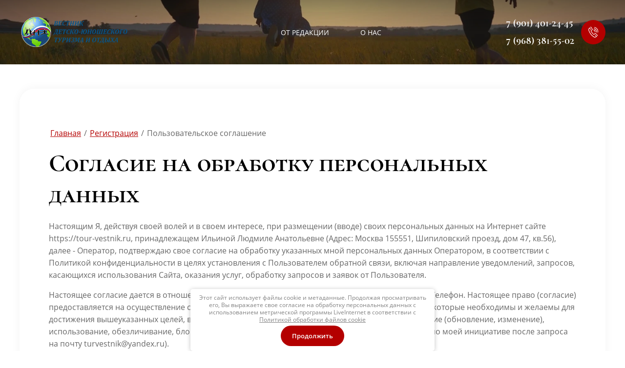

--- FILE ---
content_type: text/html; charset=utf-8
request_url: https://tour-vestnik.ru/registraciya/agreement
body_size: 14840
content:
		


	<!DOCTYPE html>
<html lang='ru'>
<head>
<link rel="preload" href="/g/fonts/open_sans/open_sans-l.woff2" as="font" crossorigin>
<link rel="preload" href="/g/fonts/open_sans/open_sans-l-i.woff2" as="font" crossorigin>
<link rel="preload" href="/g/fonts/open_sans/open_sans-r.woff2" as="font" crossorigin>
<link rel="preload" href="/g/fonts/open_sans/open_sans-r-i.woff2" as="font" crossorigin>
<link rel="preload" href="/g/fonts/open_sans/open_sans-s-b.woff2" as="font" crossorigin>
<link rel="preload" href="/g/fonts/open_sans/open_sans-s-b-i.woff2" as="font" crossorigin>
<link rel="preload" href="/g/fonts/open_sans/open_sans-b.woff2" as="font" crossorigin>
<link rel="preload" href="/g/fonts/open_sans/open_sans-b-i.woff2" as="font" crossorigin>
<link rel="preload" href="/g/fonts/open_sans/open_sans-e-b.woff2" as="font" crossorigin>
<link rel="preload" href="/g/fonts/open_sans/open_sans-e-b-i.woff2" as="font" crossorigin>
<link rel="preload" href="/g/fonts/cormorant_sc/cormorant_sc-l.woff2" as="font" crossorigin>
<link rel="preload" href="/g/fonts/cormorant_sc/cormorant_sc-r.woff2" as="font" crossorigin>
<link rel="preload" href="/g/fonts/cormorant_sc/cormorant_sc-m.woff2" as="font" crossorigin>
<link rel="preload" href="/g/fonts/cormorant_sc/cormorant_sc-s-b.woff2" as="font" crossorigin>
<link rel="preload" href="/g/fonts/cormorant_sc/cormorant_sc-b.woff2" as="font" crossorigin>
<link rel="preload" href="/g/fonts/fira_sans/fira_sans-t.woff2" as="font" crossorigin>
<link rel="preload" href="/g/fonts/fira_sans/fira_sans-t-i.woff2" as="font" crossorigin>
<link rel="preload" href="/g/fonts/fira_sans/fira_sans-e-l.woff2" as="font" crossorigin>
<link rel="preload" href="/g/fonts/fira_sans/fira_sans-e-l-i.woff2" as="font" crossorigin>
<link rel="preload" href="/g/fonts/fira_sans/fira_sans-l.woff2" as="font" crossorigin>
<link rel="preload" href="/g/fonts/fira_sans/fira_sans-l-i.woff2" as="font" crossorigin>
<link rel="preload" href="/g/fonts/fira_sans/fira_sans-r.woff2" as="font" crossorigin>
<link rel="preload" href="/g/fonts/fira_sans/fira_sans-r-i.woff2" as="font" crossorigin>
<link rel="preload" href="/g/fonts/fira_sans/fira_sans-m.woff2" as="font" crossorigin>
<link rel="preload" href="/g/fonts/fira_sans/fira_sans-m-i.woff2" as="font" crossorigin>
<link rel="preload" href="/g/fonts/fira_sans/fira_sans-s-b.woff2" as="font" crossorigin>
<link rel="preload" href="/g/fonts/fira_sans/fira_sans-s-b-i.woff2" as="font" crossorigin>
<link rel="preload" href="/g/fonts/fira_sans/fira_sans-b.woff2" as="font" crossorigin>
<link rel="preload" href="/g/fonts/fira_sans/fira_sans-b-i.woff2" as="font" crossorigin>
<link rel="preload" href="/g/fonts/fira_sans/fira_sans-e-b.woff2" as="font" crossorigin>
<link rel="preload" href="/g/fonts/fira_sans/fira_sans-e-b-i.woff2" as="font" crossorigin>
<link rel="preload" href="/g/fonts/fira_sans/fira_sans-bl.woff2" as="font" crossorigin>
<link rel="preload" href="/g/fonts/fira_sans/fira_sans-bl-i.woff2" as="font" crossorigin>
<link rel="preload" href="/g/fonts/cormorant/cormorant-l.woff2" as="font" crossorigin>
<link rel="preload" href="/g/fonts/cormorant/cormorant-l-i.woff2" as="font" crossorigin>
<link rel="preload" href="/g/fonts/cormorant/cormorant-r.woff2" as="font" crossorigin>
<link rel="preload" href="/g/fonts/cormorant/cormorant-r-i.woff2" as="font" crossorigin>
<link rel="preload" href="/g/fonts/cormorant/cormorant-m.woff2" as="font" crossorigin>
<link rel="preload" href="/g/fonts/cormorant/cormorant-m-i.woff2" as="font" crossorigin>
<link rel="preload" href="/g/fonts/cormorant/cormorant-s-b.woff2" as="font" crossorigin>
<link rel="preload" href="/g/fonts/cormorant/cormorant-s-b-i.woff2" as="font" crossorigin>
<link rel="preload" href="/g/fonts/cormorant/cormorant-b.woff2" as="font" crossorigin>
<link rel="preload" href="/g/fonts/cormorant/cormorant-b-i.woff2" as="font" crossorigin>

<link rel="stylesheet" href="/t/v1097/images/mosaic/designs/design-i9723od28-1757671884_styles.css" type="text/css"/>
<meta charset="utf-8">
<meta name="robots" content="none">
<title>Согласие на обработку персональных данных</title>
<meta name="description" content="Регистрация">
<meta name="keywords" content="Регистрация">
<meta name="viewport" content="width=device-width, initial-scale=1">
<meta name="format-detection" content="telephone=no">


<script>
 var mapKeys = {
     google: "",
     yandex: ""
 };
 var mosaicDesignId = 30955913;
 var mosaicDesignPrefix = 'i9723od28-1757671884';
 var mosaicTimeZone = 'Europe/Moscow';
</script>


<link rel="stylesheet" href="/g/s3/mosaic/css/ms_site_default.css">
<script src="/g/libs/jquery/1.10.2/jquery.min.js"></script>

 	<script src="/g/s3/mosaic/js/do/do.js?rnd=1769050645"></script>
	<link rel="stylesheet" href="/g/css/styles_articles_tpl.css">
	<link rel="stylesheet" href="/g/s3/mosaic/css/animate.css">
	<link rel="stylesheet" href="/t/v1097/images/mosaic/modules_patch.scss.css?rnd=1769050645">
	<script src="/g/s3/misc/form/1.2.0/s3.form.js"></script>

<meta name="yandex-verification" content="4b63dbe719929150" />

            <!-- 46b9544ffa2e5e73c3c971fe2ede35a5 -->
            <script src='/shared/s3/js/lang/ru.js'></script>
            <script src='/shared/s3/js/common.min.js'></script>
        <link rel='stylesheet' type='text/css' href='/shared/s3/css/calendar.css' /><link rel='stylesheet' type='text/css' href='/shared/highslide-4.1.13/highslide.min.css'/>
<script type='text/javascript' src='/shared/highslide-4.1.13/highslide.packed.js'></script>
<script type='text/javascript'>
hs.graphicsDir = '/shared/highslide-4.1.13/graphics/';
hs.outlineType = null;
hs.showCredits = false;
hs.lang={cssDirection:'ltr',loadingText:'Загрузка...',loadingTitle:'Кликните чтобы отменить',focusTitle:'Нажмите чтобы перенести вперёд',fullExpandTitle:'Увеличить',fullExpandText:'Полноэкранный',previousText:'Предыдущий',previousTitle:'Назад (стрелка влево)',nextText:'Далее',nextTitle:'Далее (стрелка вправо)',moveTitle:'Передвинуть',moveText:'Передвинуть',closeText:'Закрыть',closeTitle:'Закрыть (Esc)',resizeTitle:'Восстановить размер',playText:'Слайд-шоу',playTitle:'Слайд-шоу (пробел)',pauseText:'Пауза',pauseTitle:'Приостановить слайд-шоу (пробел)',number:'Изображение %1/%2',restoreTitle:'Нажмите чтобы посмотреть картинку, используйте мышь для перетаскивания. Используйте клавиши вперёд и назад'};</script>

<!--s3_require-->
<link rel="stylesheet" href="/g/basestyle/1.0.1/user/user.css" type="text/css"/>
<link rel="stylesheet" href="/g/basestyle/1.0.1/anketa/anketa.css" type="text/css"/>
<script type="text/javascript" src="/g/s3/lp/lpc.v4/js/lpc-styling.js"></script>
<link rel="stylesheet" href="/g/s3/lp/lpc.v4/css/popup.styles.css" type="text/css"/>
<link rel="stylesheet" href="/g/basestyle/1.0.1/user/user.blue.css" type="text/css"/>
<script type="text/javascript" src="/g/basestyle/1.0.1/user/user.js"></script>
<link rel="stylesheet" href="/g/basestyle/1.0.1/anketa/anketa.blue.css" type="text/css"/>
<script type="text/javascript" src="/g/basestyle/1.0.1/anketa/anketa.js" async></script>

<link rel="stylesheet" href="/t/v1097/images/mosaic/symbols/symbol-itv6pnwau_styles.css" type="text/css"/>
<link rel="stylesheet" href="/t/v1097/images/mosaic/symbols/symbol-ibudtl0ab_styles.css" type="text/css"/>
<link rel="stylesheet" href="/t/v1097/images/mosaic/symbols/symbol-ioupp9n2o_styles.css" type="text/css"/>
<link rel="stylesheet" href="/t/v1097/images/mosaic/symbols/symbol-i8tjau57y_styles.css" type="text/css"/>
<!--/s3_require-->




			<link id="mosaic-theme-css" rel="stylesheet" href="/t/v1097/images/mosaic/themes/i9723od28-1757671884_theme-icvpmwujf.css">
	</head>
<body>
<div class='mosaic-wrap'>
<div class='root root--u-i9723od28' id='i9723od28_0'>
<div class='section section--u-iufodazk3' id='iufodazk3_0' data-do-section='{"screen":{"scroll":false,"smooth":"1"}}'>
<div class='section section--u-i4s8zg21v' id='i4s8zg21v_0' data-do-section='{"screen":{"scroll":false,"smooth":"1"}}'>

<div class='section section--u-itv6pnwau' id='itv6pnwau_0' data-do-section='{"screen":{"scroll":false,"smooth":"1"}}'>
<div class='div div--u-i9azqdrco' id='i9azqdrco_0'>
<div class='div div--u-il8xc456k' id='il8xc456k_0'>
<a href='/' class='link-universal link-universal--u-i23wbibh6' id='i23wbibh6_0' data-do-link_universal='{"screen":{"type":"link","popup":"none","eventName":"none","eventElement":"self","eventAction":"","selectedTag":"","linkType":"link","blank":false}}'>
<div data-do-animation='[{"medias":["screen"],"event":"pageLoad","animation":{"name":"rotateIn","duration":"1","delay":0,"infinite":false,"loop":false}}]' class='imageFit imageFit--u-ig8c4w4ws' id='ig8c4w4ws_0' data-do-image='{"screen":{"objectFit":"contain"}}'>
<img data-origin-src='/thumb/2/DUglM4Jc0AFwH6VwHyg6zg/r/d/new_logo.png' data-size='940x150' src='/thumb/2/rPIgMCc-2XOvWZTK_D2H_g/640r480/d/new_logo.png' alt='new_logo.png' title='' class='imageFit__img imageFit__img--u-iqi35plfq' id='iqi35plfq_0' >
<div class='imageFit__overlay imageFit__overlay--u-ipgpuqp9t' id='ipgpuqp9t_0'></div>
<div class='imageFit__zoom imageFit__zoom--u-i2l657lws' id='i2l657lws_0'>
<span class='svg_image svg_image--u-icq5w3xkn' id='icq5w3xkn_0' data-do-svg_image='{"screen":{"stretch":"1"}}'>

</span>
</div>
</div>
</a>
</div>
<div class='div div--u-ieekvyorp' id='ieekvyorp_0'>
<div data-do-animation='[{"medias":["screen"],"event":"pageLoad","animation":{"name":"fadeInDown","duration":"1","delay":0,"infinite":false,"loop":false}}]' class='hor-menu hor-menu--u-i0a0eljhi' id='i0a0eljhi_0' data-do-menu_horizontal='{"screen":{"mode":"Popup","cancelForward":false,"more":"1","toLevel":0,"firstClickOpen":false,"delayIn":"200","delayOut":"200"}}'>
<ul class='hor-menu__list hor-menu__list--u-im2brbd84' id='im2brbd84_0'>
<li class='hor-menu__item hor-menu__item--u-i6rcjiu9v ' id='i6rcjiu9v_0'>
<a   href='/ot-redakcii' class='hor-menu__link hor-menu__link--u-iuf7qz3lk' id='iuf7qz3lk_0'>
<span class='hor-menu__text hor-menu__text--u-i73kef9tk' id='i73kef9tk_0'>
<span class='text-block-wrap-div' >От редакции</span>
</span>
</a>


    </li>
    <li class='hor-menu__item hor-menu__item--u-i6rcjiu9v ' id='i6rcjiu9v_1'>
<a   href='/o-nas' class='hor-menu__link hor-menu__link--u-iuf7qz3lk' id='iuf7qz3lk_1'>
<span class='hor-menu__text hor-menu__text--u-i73kef9tk' id='i73kef9tk_1'>
<span class='text-block-wrap-div' >О нас</span>
</span>
</a>


    </li>
    <li class='hor-menu__item hor-menu__item--u-i6rcjiu9v ' id='i6rcjiu9v_2'>
<a   href='/search' class='hor-menu__link hor-menu__link--u-iuf7qz3lk' id='iuf7qz3lk_2'>
<span class='hor-menu__text hor-menu__text--u-i73kef9tk' id='i73kef9tk_2'>
<span class='text-block-wrap-div' >Поиск по сайту</span>
</span>
</a>


    </li>
    <li class='hor-menu__item hor-menu__item--u-i6rcjiu9v ' id='i6rcjiu9v_3'>
<a   href='/populyarnoe' class='hor-menu__link hor-menu__link--u-iuf7qz3lk' id='iuf7qz3lk_3'>
<span class='hor-menu__text hor-menu__text--u-i73kef9tk' id='i73kef9tk_3'>
<span class='text-block-wrap-div' >Популярное</span>
</span>
</a>


</li></ul>
<ul class='hor-menu__more_list hor-menu__more_list--u-iquw3k71j' id='iquw3k71j_0'>
<li class='hor-menu__item hor-menu__item--u-i2uiwviq7' id='i2uiwviq7_0'>
<a href='#' class='hor-menu__more_link hor-menu__more_link--u-ibwthuw75' id='ibwthuw75_0'>
<span class='hor-menu__text hor-menu__text--u-iplia7dc3' id='iplia7dc3_0'>
<span class='text-block-wrap-div' >...</span>
</span>
</a>
<ul class='hor-menu__sub_list hor-menu__sub_list--u-ixprsqpta' id='ixprsqpta_0'>
</ul>
</li>
</ul>
</div>
</div>
<div class='div div--u-iqm1e1v7a' id='iqm1e1v7a_0'>
<div data-do-animation='[{"medias":["screen"],"event":"pageLoad","animation":{"name":"fadeInRight","duration":"1","delay":0,"infinite":false,"loop":false}}]' class='div div--u-ioj2vyf4g' id='ioj2vyf4g_0'>
<span class='svg_image svg_image--u-iq4oxpm5g' id='iq4oxpm5g_0' data-do-svg_image='{"screen":{"stretch":"1"}}'>
<svg xmlns="http://www.w3.org/2000/svg" width="52.281" height="56.812" viewBox="0 0 52.281 56.812" data-prefix="ish9g7udf"><path d="M30.485 11.318a14.09 14.09 0 0 1 8.987 6.125 14.25 14.25 0 0 1 2.066 10.725 1.5 1.5 0 0 0 1.158 1.764 1.453 1.453 0 0 0 .3.031 1.489 1.489 0 0 0 1.454-1.2 17.244 17.244 0 0 0-2.5-12.971 17.043 17.043 0 0 0-10.872-7.407 1.496 1.496 0 0 0-.593 2.933zm-2.334 7.108a7.729 7.729 0 0 1 5.978 9.111 1.493 1.493 0 0 0 1.157 1.764 1.46 1.46 0 0 0 .3.031 1.489 1.489 0 0 0 1.454-1.2 10.723 10.723 0 0 0-8.293-12.64 1.497 1.497 0 0 0-.596 2.934zm11.074 16.207a3.84 3.84 0 0 0-2.945-.956 4.5 4.5 0 0 0-2.935 1.843c-.448.566-1.209 1.516-1.474 1.829-1.788 2.112-3.033 1.407-3.869.874a47.475 47.475 0 0 1-6.429-7.1 1.086 1.086 0 0 0-.076-.1l-.029-.04a2.49 2.49 0 0 0-.064-.08 47.636 47.636 0 0 1-5.281-8.042c-.311-.942-.691-2.323 1.785-3.554.041-.019.106-.046.191-.082a11.5 11.5 0 0 0 3.532-2.144 3.969 3.969 0 0 0 .841-4.678 89.454 89.454 0 0 0-6.249-10.355A4.345 4.345 0 0 0 10.089.754l1.639 2.493a1.392 1.392 0 0 1 2.089.555 87.065 87.065 0 0 1 5.983 9.904.953.953 0 0 1-.268 1.255 9.126 9.126 0 0 1-2.588 1.5 8.93 8.93 0 0 0-.345.153c-2.225 1.107-4.6 3.266-3.266 7.268.017.052.038.1.06.153a49.992 49.992 0 0 0 5.7 8.737l.037.047c.018.026.037.051.056.075a49.712 49.712 0 0 0 7.011 7.7 1.354 1.354 0 0 0 .138.1c3.538 2.266 6.194.483 7.8-1.409.329-.388 1.194-1.472 1.537-1.905l.04-.051a1.648 1.648 0 0 1 .928-.689 1.018 1.018 0 0 1 .714.306 81.707 81.707 0 0 1 7.833 7.181 1.692 1.692 0 0 0 .125.142c1.422 1.423.979 2.274.833 2.553a1.5 1.5 0 0 0 .627 2.018 1.457 1.457 0 0 0 .688.171 1.484 1.484 0 0 0 1.317-.8c.479-.92 1.3-3.334-1.305-6-1.578-1.965-6.891-6.465-8.247-7.578zm-19.755-1.5a1.486 1.486 0 0 0 .344.163 1.486 1.486 0 0 1-.344-.168zM33.4 1.343a1.494 1.494 0 0 0-.595 2.929 20.8 20.8 0 0 1 16.088 24.523 1.494 1.494 0 0 0 1.157 1.764 1.467 1.467 0 0 0 .3.031 1.489 1.489 0 0 0 1.454-1.2A23.794 23.794 0 0 0 33.4 1.338zm11.683 49.332a1.5 1.5 0 0 0-.05-.152c-.015-.042-.026-.084-.044-.125s-.045-.081-.068-.121a1.341 1.341 0 0 0-.082-.137c0-.006-.006-.012-.01-.018-.028-.038-.062-.067-.093-.1s-.051-.065-.081-.094l-6.569-6.21a1.479 1.479 0 0 0-2.1.066 1.5 1.5 0 0 0 .066 2.113l5.246 4.96c-2.824 1.919-5.267 2.964-6.981 2.964a4.858 4.858 0 0 1-2.251-.538 1.308 1.308 0 0 0-.124-.074 61.437 61.437 0 0 1-17.727-15.47l-.491-.637A61.838 61.838 0 0 1 3.17 15.985c0-.017-.012-.043-.018-.061a3.948 3.948 0 0 1-.025-2.239 18.856 18.856 0 0 1 3.5-5.662l3.958 6.447a1.483 1.483 0 0 0 1.265.709 1.468 1.468 0 0 0 .78-.224 1.5 1.5 0 0 0 .482-2.057l-4.9-7.983a1.491 1.491 0 0 0-.288-.332c-.019-.021-.033-.045-.054-.066a1.478 1.478 0 0 0-2.1.022 23.334 23.334 0 0 0-5.437 8.127 6.916 6.916 0 0 0-.031 4.1 65.133 65.133 0 0 0 11.077 22.169l.491.635c5 6.468 12.309 12.842 18.634 16.252a7.619 7.619 0 0 0 3.811.985c2.714 0 6.149-1.546 10.209-4.6a1.318 1.318 0 0 0 .129-.118c.021-.02.045-.035.065-.057l.009-.011a1.422 1.422 0 0 0 .126-.166c.017-.025.038-.048.053-.073a1.444 1.444 0 0 0 .083-.173c.014-.031.031-.06.043-.092a1.689 1.689 0 0 0 .045-.173c.008-.035.02-.07.025-.105a1.379 1.379 0 0 0 .012-.182c0-.034.006-.069 0-.1a1.333 1.333 0 0 0-.023-.178.398.398 0 0 0-.008-.109z" fill-rule="evenodd" class="path-ilqzqun2p"/></svg>
</span>
</div>
<div class='list list--u-ia7jkceto' id='ia7jkceto_0'>
<div class='list__item list__item--u-iqfk2rzdu' id='iqfk2rzdu_0'>
<a target='_self' href='tel:+79014012445' class='link-universal link-universal--u-i5l80cnew' id='i5l80cnew_0' data-do-link_universal='{"screen":{"type":"link","popup":"none","eventName":"none","eventElement":"self","eventAction":"","selectedTag":"","linkType":"phone","blank":false}}'>
<div class='text text--u-iu2ywji0p' id='iu2ywji0p_0'>
<span class='text-block-wrap-div' >7 (901) 401-24-45</span>
</div>
</a>
</div>
<div class='list__item list__item--u-iqfk2rzdu' id='iqfk2rzdu_1'>
<a target='_self' href='tel:+79683815502' class='link-universal link-universal--u-i5l80cnew' id='i5l80cnew_1' data-do-link_universal='{"screen":{"type":"link","popup":"none","eventName":"none","eventElement":"self","eventAction":"","selectedTag":"","linkType":"phone","blank":false}}'>
<div class='text text--u-iu2ywji0p' id='iu2ywji0p_1'>
<span class='text-block-wrap-div' >7 (968) 381-55-02</span>
</div>
</a>
</div>
</div>
</div>
</div>
</div></div>
</div>
<div class='section section--u-i12vfmyt2' id='i12vfmyt2_0' data-do-section='{"screen":{"scroll":false,"smooth":"1"}}'>
<div class='section section--u-i2gmb2258' id='i2gmb2258_0' data-do-section='{"screen":{"scroll":false,"smooth":"1"}}'>
<div class='container container--u-iaxmg9fk2' id='iaxmg9fk2_0'>
<div class='div div--u-izdw7v4k0' id='izdw7v4k0_0'>
<div class='mosaic-crumbs mosaic-crumbs--u-iwz2pytrr' id='iwz2pytrr_0' data-do-crumbs='{"screen":{"delimiter":"\/","mainPageText":""}}'>
<a href="/" class="mosaic-crumbs__item_link mosaic-crumbs__item_link--u-ien9gfsfs" ><span class="text-block-wrap-div">Главная</span></a><span class="mosaic-crumbs__delimiter mosaic-crumbs__delimiter--u-it829rz9c">/</span><a href="/registraciya" class="mosaic-crumbs__item_link mosaic-crumbs__item_link--u-ien9gfsfs"><span class="text-block-wrap-div">Регистрация</span></a><span class="mosaic-crumbs__delimiter mosaic-crumbs__delimiter--u-it829rz9c">/</span><span class="mosaic-crumbs__last mosaic-crumbs__last--u-i6qimsuas"><span class="text-block-wrap-div">Пользовательское соглашение</span></span>
</div>
<h1 class='page-title page-title--u-i5m7dajqe' id='i5m7dajqe_0'>
Согласие на обработку персональных данных
</h1>
<div class='content content--u-iuf3k0qo6' id='iuf3k0qo6_0' data-do-content='{"screen":{"image":false,"gallery":false,"text":"1","headers":"1"}}'>
	
			
			
			
			

					
					
			<style>
				
				.g-notice.g-notice--plain{color: inherit;}
				.g-auth__sideleft.no-social-sidebar{max-width: 100%;}
				
				/*@media (max-width: 1260px){
					.g-form-field__hint--popup{position: relative;top: auto; left: 0; margin: 10px 0 0;max-width: 100%;white-space: normal;}
					.g-form-field__hint--popup:before{
						top: -6px;
						left: 10px;
						transform: rotate(45deg);
					}
				}*/
					
				.g-form-field__hint--popup{position: relative;top: auto; left: 0; margin: 10px 0 0;max-width: 100%;white-space: normal;}
				.g-form-field__hint--popup:before{
					top: -6px;
					left: 10px;
					transform: rotate(45deg);
				}
				
				
				
				.g-auth__fogot-password, .g-auth__personal-note a{
							color: ;}
			</style>
		
					
							
				<p>Настоящим Я, действуя своей волей и в своем интересе, при размещении (вводе) своих персональных данных на Интернет сайте https://tour-vestnik.ru, принадлежащем Ильиной Людмиле Анатольевне (Адрес: Москва 155551, Шипиловский проезд, дом 47, кв.56), далее - Оператор, подтверждаю свое согласие на обработку указанных мной персональных данных Оператором, в соответствии с Политикой конфиденциальности в целях установления с Пользователем обратной связи, включая направление уведомлений, запросов, касающихся использования Сайта, оказания услуг, обработку запросов и заявок от Пользователя.</p>

<p>Настоящее согласие дается в отношении следующих категорий персональных данных: Имя, E-mail, Телефон. Настоящее право (согласие) предоставляется на осуществление следующих действий в отношении моих персональных данных, которые необходимы и желаемы для достижения вышеуказанных целей, включая сбор, систематизацию, накопление, хранение, уточнение (обновление, изменение), использование, обезличивание, блокирование и уничтожение персональных данных (в том числе по моей инициативе после запроса на почту turvestnik@yandex.ru).</p>

<p>Я извещен и согласен, что персональные данные поименованных выше категорий, собираемые посредством онлайн-сервиса &quot;Консультант сайта Onicon&quot;, передаются в зашифрованном виде в компанию Megagroup (ООО &quot;Мегагрупп.ру&quot;, ИНН 7810875123) для целей технического обеспечения функционирования данной онлайн формы.</p>

<p>Кроме того, в целях сбора статистической информации о действиях Пользователей на сайте, а также улучшения качества сайта и его содержания, я даю Оператору свое согласие на обработку обезличенных данных, которые автоматически передаются сервисам Сайта в процессе их использования с помощью установленного на устройстве Пользователя программного обеспечения (а именно с помощью программ LiveInternet (предоставляется ООО Лаборатория поисковых и статистических решений), в том числе IP-адрес, данные файлов cookie, информация о браузере Пользователя (или иной программе, с помощью которой осуществляется доступ к сервисам), технические характеристики оборудования и программного обеспечения, используемых Пользователем, дата и время доступа к сервисам, адреса запрашиваемых страниц, реферер (адрес предыдущей страницы) и иная техническая информация.</p>

<p>Я уведомлен о том, что обработка персональных данных осуществляется Оператором смешанным способом. Срок действия настоящего Согласия составляет 3 года с момента наиболее позднего из событий: предоставления мной моих персональных данных либо последнего моего адресного обращения к Оператору. При получении Оператором моего заявления с требованием о досрочном прекращении обработки персональных данных Оператор обязан прекратить обработку персональных данных досрочно, а именно в срок, не превышающий десяти рабочих дней с даты получения соответствующего требования. Указанный срок может быть продлен, но не более чем на пять рабочих дней в случае направления оператором в мой адрес мотивированного уведомления с указанием причин продления срока предоставления запрашиваемой информации.</p>				
		

</div>
</div>
</div>
</div>
</div>
<div class='section section--u-isg0vw8cz' id='isg0vw8cz_0' data-do-section='{"screen":{"scroll":false,"smooth":"1"}}'>

<div class='section section--u-ibudtl0ab' id='ibudtl0ab_0' data-do-section='{"screen":{"scroll":false,"smooth":"1"}}'>
<div class='section section--u-i0c623a8w' id='i0c623a8w_0' data-do-section='{"screen":{"scroll":false,"smooth":"1"}}'>
<div class='container container--u-iox3kubji' id='iox3kubji_0'>
<div class='div div--u-im2zswxso' id='im2zswxso_0'>
<a data-do-animation='[{"medias":["screen"],"event":"pageLoad","animation":{"name":"fadeInDown","duration":"1","delay":"1","infinite":false,"loop":false}}]' data-zero-opacity='screen' href='/' class='link-universal link-universal--u-i3l1bz9g8' id='i3l1bz9g8_0' data-do-link_universal='{"screen":{"type":"link","popup":"none","eventName":"none","eventElement":"self","eventAction":"","selectedTag":"","linkType":"link","blank":false}}'>
<div class='imageFit imageFit--u-i87t1mjt5' id='i87t1mjt5_0' data-do-image='{"screen":{"objectFit":"contain"},"(max-width: 767px)":{"objectFit":"cover"}}'>
<img data-origin-src='/thumb/2/DUglM4Jc0AFwH6VwHyg6zg/r/d/new_logo.png' data-size='940x150' src='/thumb/2/rPIgMCc-2XOvWZTK_D2H_g/640r480/d/new_logo.png' alt='new_logo.png' title='' class='imageFit__img imageFit__img--u-if7vumhzs' id='if7vumhzs_0' >
<div class='imageFit__overlay imageFit__overlay--u-i60enojkg' id='i60enojkg_0'></div>
<div class='imageFit__zoom imageFit__zoom--u-ij5jf2wqw' id='ij5jf2wqw_0'>
<span class='svg_image svg_image--u-i4mbbep2g' id='i4mbbep2g_0' data-do-svg_image='{"screen":{"stretch":"1"}}'>

</span>
</div>
</div>
</a>
<div class='list list--u-iy6c12k08' id='iy6c12k08_0'>
<div class='list__item list__item--u-itzr7pz65' id='itzr7pz65_0'>
<a target='_blank' href='https://vk.com/tour_vestnik_ru?from=search' class='link-universal link-universal--u-i02uae14i' id='i02uae14i_0' data-do-link_universal='{"screen":{"type":"link","popup":"none","eventName":"none","eventElement":"self","eventAction":"","selectedTag":"","linkType":"link","blank":true}}'>
<span class='svg_image svg_image--u-it2n6qb62' id='it2n6qb62_0' data-do-svg_image='{"screen":{"stretch":"1"}}'>
<svg xmlns="http://www.w3.org/2000/svg" width="22" height="12" viewBox="0 0 22 12" data-prefix="iqph0r8px"><path d="M19.622 8.284a9.481 9.481 0 0 1 2.183 2.42c.729 1.157-.807 1.248-.807 1.248l-2.937.039a2.148 2.148 0 0 1-1.461-.427c-1.1-.722-2.134-2.6-2.941-2.354s-.793 1.938-.793 1.938a.9.9 0 0 1-.18.553 1.14 1.14 0 0 1-.6.251h-1.314a7.728 7.728 0 0 1-5.454-2.38C2.533 6.794.073 1.282.073 1.282A.634.634 0 0 1 .086.745 1.105 1.105 0 0 1 .73.536L3.872.517a1.4 1.4 0 0 1 .508.2.942.942 0 0 1 .273.353 19.725 19.725 0 0 0 1.18 2.343c1.312 2.173 1.924 2.648 2.369 2.415.65-.339.455-3.071.455-3.071a2.942 2.942 0 0 0-.327-1.433 1.512 1.512 0 0 0-.976-.47c-.177-.023.114-.416.49-.592a7.4 7.4 0 0 1 2.743-.269A5.9 5.9 0 0 1 12.13.14c1.083.25.716 1.218.716 3.539 0 .743-.14 1.788.42 2.135.24.148.829.022 2.3-2.373A17.974 17.974 0 0 0 16.787.972a.89.89 0 0 1 .292-.34.781.781 0 0 1 .427-.072l3.306-.02s.994-.113 1.154.316c.169.451-.371 1.5-1.722 3.228-2.216 2.828-2.463 2.563-.622 4.2z" fill-rule="evenodd" class="path-izpb2bwi2"/></svg>
</span>
</a>
</div>
<div class='list__item list__item--u-itzr7pz65' id='itzr7pz65_1'>
<a target='_blank' href='https://t.me/vestnikDYT2' class='link-universal link-universal--u-i02uae14i' id='i02uae14i_1' data-do-link_universal='{"screen":{"type":"link","popup":"none","eventName":"none","eventElement":"self","eventAction":"","selectedTag":"","linkType":"link","blank":true}}'>
<span class='svg_image svg_image--u-it2n6qb62' id='it2n6qb62_1' data-do-svg_image='{"screen":{"stretch":"1"}}'>
<svg xmlns="http://www.w3.org/2000/svg" width="16.969" height="15" viewBox="0 0 16.969 15" data-prefix="iecn1qy48"><path data-name="4Telegram.svg" d="M15.845.128L.624 6.147c-.832.251-.806 1.11-.19 1.316l3.814 1.244 1.459 4.672c.177.511.322.7.625.708a1 1 0 0 0 .771-.422c.387-.379.977-.977 1.909-1.923l3.966 3.061c.73.42 1.257.2 1.439-.708l2.487-12.849C17.171.13 16.543-.2 15.845.128zm-11 8.293l8.67-5.682c.428-.3.562.035.369.266l-7.2 6.76-.369 3.374z" fill-rule="evenodd" class="path-imt3bfp4s"/></svg>
</span>
</a>
</div>
</div>
<button class='button-up button-up--u-iwhexdjrv' id='iwhexdjrv_0' data-do-button_up='{"screen":{"speed":"slow"}}'>
<span class='button-up__text button-up__text--u-ibsnh1rti' id='ibsnh1rti_0'>
<span class='text-block-wrap-div' >Наверх</span>
</span>
<span class='svg_image svg_image--u-irx0oc3rw' id='irx0oc3rw_0' data-do-svg_image='{"screen":{"stretch":"1"}}'>
<svg data-name="Layer 1" xmlns="http://www.w3.org/2000/svg" viewBox="0 0 512 256.01" width="512" height="256.01" data-prefix="iwy93ptwj"><path d="M508.71 237.62L263.37 2.95a10.68 10.68 0 0 0-14.75 0L3.29 237.62A10.67 10.67 0 0 0 18 253L256 25.42 494 253a10.67 10.67 0 0 0 14.75-15.42z" class="path-iicn9rytp"/></svg>
</span>
</button>
</div>
<div class='div div--u-ige6f5e1q' id='ige6f5e1q_0'>
<div class='ver-menu ver-menu--u-i2n85hzrt' id='i2n85hzrt_0' data-do-menu_vertical='{"screen":{"mode":"dropdown","toLevel":0,"firstClickOpen":false,"delayIn":"200","delayOut":"200","cancelForward":false}}'>
<ul class='ver-menu__list ver-menu__list--u-ioqacqrra' id='ioqacqrra_0'>
<li class='ver-menu__item ver-menu__item--u-itii96jqi ' id='itii96jqi_0'>
<a   href='/ot-redakcii' class='ver-menu__link ver-menu__link--u-ies7lysnu' id='ies7lysnu_0'>
<span class='ver-menu__text ver-menu__text--u-ik1ds9fv6' id='ik1ds9fv6_0'>
<span class='text-block-wrap-div' >От редакции</span>
</span>
</a>


    </li>
    <li class='ver-menu__item ver-menu__item--u-itii96jqi ' id='itii96jqi_1'>
<a   href='/o-nas' class='ver-menu__link ver-menu__link--u-ies7lysnu' id='ies7lysnu_1'>
<span class='ver-menu__text ver-menu__text--u-ik1ds9fv6' id='ik1ds9fv6_1'>
<span class='text-block-wrap-div' >О нас</span>
</span>
</a>


    </li>
    <li class='ver-menu__item ver-menu__item--u-itii96jqi ' id='itii96jqi_2'>
<a   href='/search' class='ver-menu__link ver-menu__link--u-ies7lysnu' id='ies7lysnu_2'>
<span class='ver-menu__text ver-menu__text--u-ik1ds9fv6' id='ik1ds9fv6_2'>
<span class='text-block-wrap-div' >Поиск по сайту</span>
</span>
</a>


    </li>
    <li class='ver-menu__item ver-menu__item--u-itii96jqi ' id='itii96jqi_3'>
<a   href='/populyarnoe' class='ver-menu__link ver-menu__link--u-ies7lysnu' id='ies7lysnu_3'>
<span class='ver-menu__text ver-menu__text--u-ik1ds9fv6' id='ik1ds9fv6_3'>
<span class='text-block-wrap-div' >Популярное</span>
</span>
</a>


</li></ul>
</div>
</div>
</div>
</div>
<div class='section section--u-i2ml5bc8m' id='i2ml5bc8m_0' data-do-section='{"screen":{"scroll":false,"smooth":"1"}}'>
<div class='container container--u-iidd2ru01' id='iidd2ru01_0'>
<div class='div div--u-iudlbpkjb' id='iudlbpkjb_0'>
<div class='mosaic-site-copyright mosaic-site-copyright--u-ifk319pes' id='ifk319pes_0'>
  Copyright &copy; 2013 - 2026 Некоммерческая организация "МИР ПОЗНАНИЙ
</div>
<a target='_blank' href='/politika-konfidencialnosti' class='link-universal link-universal--u-ibemapo30' id='ibemapo30_0' data-do-link_universal='{"screen":{"type":"link","popup":"none","eventName":"none","eventElement":"self","eventAction":"","selectedTag":"","linkType":"link","blank":true}}'>
<div class='text text--u-i3teaw7yi' id='i3teaw7yi_0'>
<span class='text-block-wrap-div' >Политика конфиденциальности</span>
</div>
</a>
</div>
<div class='div div--u-iv7l22xxr' id='iv7l22xxr_0'>
<div class='mosaic-site-counters mosaic-site-counters--u-inaqvam75' id='inaqvam75_0'>
<!--LiveInternet counter--><script type="text/javascript"><!--
document.write("<a href='http://www.liveinternet.ru/click' "+
"target=_blank><img src='//counter.yadro.ru/hit?t21.2;r"+
escape(document.referrer)+((typeof(screen)=="undefined")?"":
";s"+screen.width+"*"+screen.height+"*"+(screen.colorDepth?
screen.colorDepth:screen.pixelDepth))+";u"+escape(document.URL)+
";"+Math.random()+
"' alt='' title='LiveInternet: показано число просмотров за 24"+
" часа, посетителей за 24 часа и за сегодня' "+
"border='0' width='88' height='31'><\/a>")
//--></script><!--/LiveInternet-->
<!--__INFO2026-01-22 04:43:42INFO__-->

</div>
</div>
<div class='div div--u-i33gzcumn' id='i33gzcumn_0'>
<div class='mosaic-mega-copyright mosaic-mega-copyright--u-izu5kw9p5' id='izu5kw9p5_0'>
<span style='font-size:14px;' class='copyright'><span style="color:grey; font-size:14px;"><a target="_blank"  href="#" onclick="document.location='https://megagroup.ru/services-main/razrabotka-sayta-turfirmy'" title="Разработка туристического сайта" class="copyright">Разработка туристического сайта</a> — Мегагрупп.ру</span></span>
</div>
</div>
</div>
</div>
<div class='mosaic-s3-include mosaic-s3-include--u-ijd3vnu1c' id='ijd3vnu1c_0'>
<link rel="stylesheet" href="/t/v1097/images/css/ors_privacy.scss.css">
<script src="/t/v1097/images/js/ors_privacy.js"></script>

<div class="cookies-warning cookies-block-js">
	<div class="cookies-warning__body">
		Этот сайт использует файлы cookie и метаданные. Продолжая просматривать его, Вы выражаете свое согласие на обработку персональных данных с использованием метрической программы LiveInternet в соответствии с <a target="_blank" href="/politika-obrabotki-fajlov-cookie">Политикой обработки файлов cookie</a> <br>
		<div class="cookies-warning__close gr-button-5 cookies-close-js">
			Продолжить
		</div>
	</div>
</div></div>
</div></div>

<div class='side-panel side-panel--u-ioupp9n2o' id='ioupp9n2o_0' data-do-side_panel='{"screen":{"position":"right"}}'>
<div class='side-panel__button-open side-panel__button-open--u-i94losom0' id='i94losom0_0'>
<span class='svg_image svg_image--u-ian7c5jdf' id='ian7c5jdf_0' data-do-svg_image='{"screen":{"stretch":true}}'>
<svg xmlns="http://www.w3.org/2000/svg" viewBox="0 0 384.97 384.97" width="512" height="512" data-prefix="i3df2xqsj"><path d="M12.03 120.303h360.909c6.641 0 12.03-5.39 12.03-12.03 0-6.641-5.39-12.03-12.03-12.03H12.03c-6.641 0-12.03 5.39-12.03 12.03s5.39 12.03 12.03 12.03zM372.939 180.455H12.03c-6.641 0-12.03 5.39-12.03 12.03s5.39 12.03 12.03 12.03h360.909c6.641 0 12.03-5.39 12.03-12.03s-5.389-12.03-12.03-12.03zM372.939 264.667H132.333c-6.641 0-12.03 5.39-12.03 12.03 0 6.641 5.39 12.03 12.03 12.03h240.606c6.641 0 12.03-5.39 12.03-12.03.001-6.641-5.389-12.03-12.03-12.03z" data-original="#000000" class="path-iwyzy5ey1" data-old_color="#000000"/></svg>
</span>
</div>
<div class='side-panel__mask side-panel__mask--u-i1izn6cjr' id='i1izn6cjr_0'></div>
<div class='side-panel__content side-panel__content--u-ibcnyz94h' id='ibcnyz94h_0'>
<div class='side-panel__button-close side-panel__button-close--u-ik5chdj15' id='ik5chdj15_0'>
<span class='svg_image svg_image--u-ibjoss395' id='ibjoss395_0' data-do-svg_image='{"screen":{"stretch":true}}'>
<svg data-name="Capa 1" xmlns="http://www.w3.org/2000/svg" viewBox="0 0 512 512" width="512" height="512" data-prefix="iqfplwb1d"><path d="M512 30.17L481.83 0 256 225.83 30.17 0 0 30.17 225.83 256 0 481.83 30.17 512 256 286.17 481.83 512 512 481.83 286.17 256z" class="path-ic8nyygc7"/></svg>
</span>
</div>
<div class='side-panel__content-inner side-panel__content-inner--u-i3qoq8zb0' id='i3qoq8zb0_0'>
</div>
</div>
</div>
<div class='mosaic-popup mosaic-popup--u-i8tjau57y' id='i8tjau57y_0' data-do-popup='{"screen":{"wmshowpopup":false,"popupname":"","delay":0,"autoShow":"none"}}'>
<div class='mosaic-popup__inner-bg mosaic-popup__inner-bg--u-iputx887e' id='iputx887e_0'>
<div class='mosaic-popup__inner-data mosaic-popup__inner-data--u-idup0qoae' id='idup0qoae_0'>
<div class='mosaic-popup__close mosaic-popup__close--u-i40grxec9' id='i40grxec9_0'>
<span class='svg_image svg_image--u-iyjwzkrt1' id='iyjwzkrt1_0' data-do-svg_image='{"screen":{"stretch":"1"}}'>
<svg data-name="Capa 1" xmlns="http://www.w3.org/2000/svg" viewBox="0 0 512 512" width="512" height="512" data-prefix="ipj6mavr6"><path d="M512 30.17L481.83 0 256 225.83 30.17 0 0 30.17 225.83 256 0 481.83 30.17 512 256 286.17 481.83 512 512 481.83 286.17 256z" class="path-ijuajk8q0"/></svg>
</span>
</div>
<div class='mosaic-form mosaic-form--u-iqfu1a272' id='iqfu1a272_0' data-do-form='{"screen":{"mode":"main","anketa_id":"152360313","initial_state":"{\"anketa_id\":\"152360313\",\"name\":\"\u041d\u0430\u043f\u0438\u0448\u0438\u0442\u0435 \u043d\u0430\u043c\",\"submit_name\":\"\u041e\u0442\u043f\u0440\u0430\u0432\u0438\u0442\u044c\",\"success_note\":\"\u0421\u043f\u0430\u0441\u0438\u0431\u043e! \u0424\u043e\u0440\u043c\u0430 \u043e\u0442\u043f\u0440\u0430\u0432\u043b\u0435\u043d\u0430\",\"tag_id\":\"iqfu1a272\",\"symbol_id\":\"symbol-i8tjau57y\",\"change\":false,\"dictionaries\":{\"i8z2flhx1\":{\"dictionary_id\":658496113,\"name\":\"\u0412\u0430\u0448\u0435 \u0438\u043c\u044f:\",\"type_id\":\"1\",\"required\":false,\"alias\":\"field_658496113\",\"note\":\"\",\"variants\":[],\"params_value\":\"\",\"validator\":\"\",\"change\":false},\"ix604k5nb\":{\"dictionary_id\":658496313,\"name\":\"\u0422\u0435\u043b\u0435\u0444\u043e\u043d:\",\"type_id\":\"15\",\"required\":\"1\",\"alias\":\"phone\",\"note\":\"\",\"variants\":[],\"params_value\":\"\",\"validator\":\"__phone__\",\"change\":false},\"iy1l3hots\":{\"dictionary_id\":658496513,\"name\":\"\",\"type_id\":2,\"required\":false,\"alias\":\"field_658496513\",\"note\":\"\",\"variants\":[],\"params_value\":\"\",\"validator\":\"\",\"change\":false},\"iewhvk6mw\":{\"dictionary_id\":658496713,\"name\":\"\u042f \u043e\u0437\u043d\u0430\u043a\u043e\u043c\u043b\u0435\u043d(\u0430) \u0441 <u><span style=\\\"text-decoration:underline\\\">\u043f\u043e\u043b\u044c\u0437\u043e\u0432\u0430\u0442\u0435\u043b\u044c\u0441\u043a\u0438\u043c \u0441\u043e\u0433\u043b\u0430\u0448\u0435\u043d\u0438\u0435\u043c<\/span><\/u>\",\"type_id\":\"7\",\"required\":\"1\",\"alias\":\"field_658496713\",\"note\":\"\",\"variants\":[],\"params_value\":\"\",\"validator\":\"\",\"change\":false}}}","nativeStyle":"1","showTitleAfterSend":false}}'>
<form id="i4mzghhof_0" action="#" class="mosaic-form__form mosaic-form__form--u-i4mzghhof" data-s3-anketa-id="152360313"><div id="io4scfz7i_0" class="mosaic-form__title mosaic-form__title--u-io4scfz7i"><span class="text-block-wrap-div">Напишите нам</span></div><div id="ieek2ovnx_0" class="div div--u-ieek2ovnx"><div id="i8z2flhx1_0" data-type-field="text" data-field-position="0" class="mosaic-form__field mosaic-form__field--u-i8z2flhx1" data-do-input='{"screen":{"type_id":"1","type_field":"text","required":false,"maxlength":"100","dictionary_id":658496113,"alias":"field_658496113"}}'><!--noindex--><div id="i1haf7972_0" class="mosaic-form__error mosaic-form__error--u-i1haf7972 is-removed" data-nosnippet=""><span class="text-block-wrap-div">это поле обязательно для заполнения</span></div><!--/noindex--><div id="ignxfcl8k_0" class="mosaic-form__header mosaic-form__header--u-ignxfcl8k"><span id="ij6ofqnmz_0" class="mosaic-form__name mosaic-form__name--u-ij6ofqnmz"><span class="text-block-wrap-div">Ваше имя:</span></span><span id="iwlcwlp33_0" class="mosaic-form__required mosaic-form__required--u-iwlcwlp33 is-removed"><span class="text-block-wrap-div">*
    </span></span></div><div id="ihepvwda2_0" class="mosaic-form__body mosaic-form__body--u-ihepvwda2"><div id="igegib7ar_0" class="mosaic-form__icon mosaic-form__icon--u-igegib7ar"><span id="id520q32r_0" class="svg_image svg_image--u-id520q32r"></span></div><input id="i2bamno1k_0" type="text" placeholder="Ваше имя" class="mosaic-form__text mosaic-form__text--u-i2bamno1k"></div><div id="i7e4dfxip_0" class="mosaic-form__note mosaic-form__note--u-i7e4dfxip is-removed"></div></div><div id="ix604k5nb_0" data-type-field="phone" data-field-position="1" class="mosaic-form__field mosaic-form__field--u-ix604k5nb" data-do-input_phone='{"screen":{"type_id":"15","required":"1","dictionary_id":658496313,"validator":"__phone__","alias":"phone"}}'><!--noindex--><div id="iezh3ea0r_0" class="mosaic-form__error mosaic-form__error--u-iezh3ea0r is-removed" data-nosnippet=""><span class="text-block-wrap-div">это поле обязательно для заполнения</span></div><!--/noindex--><div id="il89do0og_0" class="mosaic-form__header mosaic-form__header--u-il89do0og"><span id="itk3hjt5d_0" class="mosaic-form__name mosaic-form__name--u-itk3hjt5d"><span class="text-block-wrap-div">Телефон:</span></span><span id="ifdm7cmjx_0" class="mosaic-form__required mosaic-form__required--u-ifdm7cmjx"><span class="text-block-wrap-div">*
    </span></span></div><div id="icm4ic56v_0" class="mosaic-form__body mosaic-form__body--u-icm4ic56v"><div id="ip13sdrpw_0" class="mosaic-form__icon mosaic-form__icon--u-ip13sdrpw"><span id="i7iwdcvm8_0" class="svg_image svg_image--u-i7iwdcvm8"></span></div><input id="iee65rrwg_0" type="tel" placeholder="Телефон *" class="mosaic-form__text mosaic-form__text--u-iee65rrwg"></div><div id="i6j46921c_0" class="mosaic-form__note mosaic-form__note--u-i6j46921c is-removed"></div></div><div id="iy1l3hots_0" data-type-field="textarea" data-field-position="2" class="mosaic-form__field mosaic-form__field--u-iy1l3hots" data-do-textarea='{"screen":{"type_id":2,"type_field":"textarea","required":false,"dictionary_id":658496513,"alias":"field_658496513"}}'><!--noindex--><div id="ijokvhxd9_0" class="mosaic-form__error mosaic-form__error--u-ijokvhxd9 is-removed" data-nosnippet=""><span class="text-block-wrap-div">это поле обязательно для заполнения</span></div><!--/noindex--><div id="iky4r4ddw_0" class="mosaic-form__header mosaic-form__header--u-iky4r4ddw is-removed"><span id="iwfzus7nm_0" class="mosaic-form__name mosaic-form__name--u-iwfzus7nm"></span><span id="ijsnvnqg6_0" class="mosaic-form__required mosaic-form__required--u-ijsnvnqg6 is-removed"><span class="text-block-wrap-div">*
    </span></span></div><div id="iajhpdpx4_0" class="mosaic-form__body mosaic-form__body--u-iajhpdpx4"><div id="i4oqqwy0b_0" class="mosaic-form__icon mosaic-form__icon--u-i4oqqwy0b"><span id="io2r06t0e_0" class="svg_image svg_image--u-io2r06t0e"></span></div><textarea id="inkn9p57q_0" placeholder="Комментарий" class="mosaic-form__textarea mosaic-form__textarea--u-inkn9p57q"></textarea></div><div id="iufy4dsix_0" class="mosaic-form__note mosaic-form__note--u-iufy4dsix is-removed"></div></div><div id="iewhvk6mw_0" data-type-field="checkbox" data-field-position="3" class="mosaic-form__field mosaic-form__field--u-iewhvk6mw" data-do-checkbox='{"screen":{"type_id":"7","required":"1","dictionary_id":658496713,"alias":"field_658496713"}}'><!--noindex--><div id="ila3y74gl_0" class="mosaic-form__error mosaic-form__error--u-ila3y74gl is-removed" data-nosnippet=""><span class="text-block-wrap-div">это поле обязательно для заполнения</span></div><!--/noindex--><div id="igktlyktw_0" class="mosaic-form__header mosaic-form__header--u-igktlyktw is-removed"><span id="iwilryplm_0" class="mosaic-form__name mosaic-form__name--u-iwilryplm"><span class="text-block-wrap-div">Я ознакомлен(а) с <u><span style="text-decoration:underline">пользовательским соглашением</span></u></span></span><span id="idfx84eay_0" class="mosaic-form__required mosaic-form__required--u-idfx84eay"><span class="text-block-wrap-div">*
    </span></span></div><label id="iv2cqdly4_0" class="mosaic-form__label mosaic-form__label--u-iv2cqdly4"><input id="ijcdjr1wx_0" type="checkbox" value="Я выражаю согласие на обработку персональных данных в соответствии с Политикой конфиденциальности (согласно категориям и целям, поименованным в п. 4.2.1) *" class="mosaic-form__checkbox mosaic-form__checkbox--u-ijcdjr1wx"><span id="ing3vqspt_0" class="mosaic-form__checkbox-icon mosaic-form__checkbox-icon--u-ing3vqspt"></span><span id="if6eoycia_0" class="mosaic-form__value mosaic-form__value--u-if6eoycia"><span class="text-block-wrap-div">Я выражаю <u><span style="text-decoration:underline"><span style="color:rgb(180, 0, 0)"><a data-url="/registraciya/agreement" href="/registraciya/agreement" target="_blank">согласие на обработку персональных данных</a></span></span></u> в соответствии с <u><span style="text-decoration:underline"><span style="color:rgb(180, 0, 0)"><a data-url="/politika-konfidencialnosti" href="/politika-konfidencialnosti" target="_blank">Политикой конфиденциальности</a></span></span></u> (согласно категориям и целям, поименованным в п. 4.2.1) *</span></span></label><div id="ig2bq4jrf_0" class="mosaic-form__note mosaic-form__note--u-ig2bq4jrf is-removed"></div></div></div><button id="il01eo7f0_0" class="mosaic-form__button mosaic-form__button--u-il01eo7f0"><span id="iesbp8r1y_0" class="button__text button__text--u-iesbp8r1y"><span class="text-block-wrap-div">Отправить</span></span></button><re-captcha data-captcha="recaptcha"
     data-name="captcha"
     data-sitekey="6LddAuIZAAAAAAuuCT_s37EF11beyoreUVbJlVZM"
     data-lang="ru"
     data-rsize="invisible"
     data-type="image"
     data-theme="light"></re-captcha></form><!--noindex--><div id="i3uaj7qyc_0" class="mosaic-form__success mosaic-form__success--u-i3uaj7qyc is-removed" data-nosnippet=""><div id="id5i7m0d7_0" class="mosaic-form__success__text mosaic-form__success__text--u-id5i7m0d7"><span class="text-block-wrap-div">Спасибо! Форма отправлена</span></div></div><!--/noindex-->
</div>
</div>
</div>
</div></div>
</div>

<!-- assets.bottom -->
<!-- </noscript></script></style> -->
<script src="/my/s3/js/site.min.js?1768978399" ></script>
<script src="/my/s3/js/site/defender.min.js?1768978399" ></script>
<script src="https://cp.onicon.ru/loader/53a2a96d72d22c23430000ed.js" data-auto async></script>
<script >/*<![CDATA[*/
var megacounter_key="4e645cca2e2092bad2b9abecdf6ca0e8";
(function(d){
    var s = d.createElement("script");
    s.src = "//counter.megagroup.ru/loader.js?"+new Date().getTime();
    s.async = true;
    d.getElementsByTagName("head")[0].appendChild(s);
})(document);
/*]]>*/</script>
<script >/*<![CDATA[*/
$ite.start({"sid":618397,"vid":620155,"aid":678889,"stid":4,"cp":21,"active":true,"domain":"tour-vestnik.ru","lang":"ru","trusted":false,"debug":false,"captcha":3,"onetap":[{"provider":"vkontakte","provider_id":"51976217","code_verifier":"QWDMkFIZMM0Y0TM1QzzkjhjOW30MG1YMBJlNMjYzW2M"}]});
/*]]>*/</script>
<!-- /assets.bottom -->
</body>
</html>


--- FILE ---
content_type: text/css
request_url: https://tour-vestnik.ru/t/v1097/images/mosaic/symbols/symbol-i8tjau57y_styles.css
body_size: 4107
content:
@font-face { font-family: "Cormorant SC"; font-weight: 300; font-style: normal; font-display: swap; src: url("/g/fonts/cormorant_sc/cormorant_sc-l.woff2") format("woff2"), url("/g/fonts/cormorant_sc/cormorant_sc-l.woff") format("woff");}
@font-face { font-family: "Cormorant SC"; font-weight: 400; font-style: normal; font-display: swap; src: url("/g/fonts/cormorant_sc/cormorant_sc-r.woff2") format("woff2"), url("/g/fonts/cormorant_sc/cormorant_sc-r.woff") format("woff");}
@font-face { font-family: "Cormorant SC"; font-weight: 500; font-style: normal; font-display: swap; src: url("/g/fonts/cormorant_sc/cormorant_sc-m.woff2") format("woff2"), url("/g/fonts/cormorant_sc/cormorant_sc-m.woff") format("woff");}
@font-face { font-family: "Cormorant SC"; font-weight: 600; font-style: normal; font-display: swap; src: url("/g/fonts/cormorant_sc/cormorant_sc-s-b.woff2") format("woff2"), url("/g/fonts/cormorant_sc/cormorant_sc-s-b.woff") format("woff");}
@font-face { font-family: "Cormorant SC"; font-weight: 700; font-style: normal; font-display: swap; src: url("/g/fonts/cormorant_sc/cormorant_sc-b.woff2") format("woff2"), url("/g/fonts/cormorant_sc/cormorant_sc-b.woff") format("woff");}
:root {
	--color-iqc0ot6ze: 0, 0, 0;
	--color-ir282d1j6: 255, 255, 255;
	--image-iohtkgffm: url("/d/tpl25_vektornyj_smart-obekt.png");
	--color-ip5bphwjj: 180, 0, 0;
	--color-irvoqphj9: 180, 0, 0;
	--color-iormeqsf7: 180, 0, 0;
	--color-ith4xtpsy: 180, 0, 0;
	--color-ih9wiviek: 180, 0, 0;
	--color-iqzq1m133: 250, 250, 250;
	--color-igrpaxyzy: 217, 217, 217;
	--color-ikjq0fxcf: 223, 223, 223;
	--color-i4fcgil30: 223, 223, 223;
	--color-idzszta1p: 223, 223, 223;
	--color-i8dqhb7do: 223, 223, 223;
	--color-igfs99i3v: 250, 250, 250;
	--color-ii0eprcdn: 223, 223, 223;
	--color-ik0zzlnjz: 223, 223, 223;
	--color-i197vpay3: 223, 223, 223;
	--color-it2k0u57x: 223, 223, 223;
	--color-ibuieramd: 250, 250, 250;
	--color-itsp1ui68: 180, 0, 0;
	--color-ix2mu2hjz: 180, 0, 0;
	--color-imks6dwwv: 180, 0, 0;
	--color-iwepichkw: 180, 0, 0;
	--color-i1uvy8ave: 250, 250, 250;
	--color-ii6mus4gw: 223, 223, 223;
	--color-ix7c2xiy3: 223, 223, 223;
	--color-i5qyrs5xu: 223, 223, 223;
	--color-i612shss9: 223, 223, 223;
	--color-i315wdwpl: 250, 250, 250;
	--color-i1u0ry0rf: 223, 223, 223;
	--color-inms8ychy: 223, 223, 223;
	--color-i782m2mjp: 223, 223, 223;
	--color-ike3qgv0e: 223, 223, 223;
	--color-i8w3eewpi: 250, 250, 250;
	--color-ido9yqisa: 51, 51, 51;
	--color-i91a2p00n: 180, 0, 0;
	--color-iq9xqfacy: 255, 0, 0;
	--color-irk06vxso: 128, 128, 128;
	--color-io1uf7032: 128, 128, 128;
	--color-i706tpa7h: 128, 128, 128;
	--color-i1vdtey6c: 128, 128, 128;
	--color-ijkpd8agq: 128, 128, 128;
	--color-iqz4sdljq: 0, 0, 0;
	--color-itemreum6: 0, 0, 0;
	--color-i57wh4cx0: 128, 128, 128;
	--color-ilib2b8j7: 128, 128, 128;
	--color-idpdurm11: 128, 128, 128;
	--color-izd7wpb09: 128, 128, 128;
	--color-i9gllu278: 0, 0, 0;
	--color-idhfmyc47: 0, 0, 0;
	--color-iwgmdlpju: 180, 0, 0;
	--color-iy64bk6iq: 255, 255, 255;
	--color-idslslejd: 231, 139, 150;
	--color-irsbwofkc: 231, 139, 150;
	--color-i1rhv5bop: 231, 139, 150;
	--color-ig30j3wrx: 231, 139, 150;
	--color-ij43kepnq: 197, 197, 197;
	--color-ivi0zuv6x: 197, 197, 197;
	--color-izb6j1lof: 197, 197, 197;
	--color-igbk3xrh3: 197, 197, 197;
	--color-ilia60c09: 197, 197, 197;
	--color-itl43ct6i: 255, 0, 0;
	--color-i0ndxn9w4: 85, 85, 85;
	--color-i5ce1erka: 0, 0, 255;
	--color-io8dwi46n: 0, 0, 255;
	--color-irq4musdf: 231, 139, 150;
	--color-icxyvyms8: 0, 0, 0;
	--color-inhqmafpp: 255, 255, 255;
	--color-i9mg5qf97: 0, 0, 0;
	--color-i90orwep0: 255, 255, 255;
}

.mosaic-popup--u-i8tjau57y { position: fixed; top: 0px; left: 0px; z-index: 11 }
.mosaic-popup__inner-bg--u-iputx887e { position: fixed; top: 0px; right: 0px; left: 0px; bottom: 0px; background-color: rgba(var(--color-iqc0ot6ze), 0.5); display: none; justify-content: center; -webkit-box-align: start; -ms-flex-align: start; align-items: flex-start; opacity: 0; transition-duration: 500ms; transition-timing-function: ease; transition-delay: 0ms; transition-property: all; overflow-y: auto; padding-top: 20px; padding-bottom: 20px }
.mosaic-popup__inner-data--u-idup0qoae { position: relative; width: 500px; min-height: auto; max-width: 100vw; background-color: rgba(var(--color-ir282d1j6), 1); margin-top: auto; margin-right: auto; margin-bottom: auto; margin-left: auto; padding-left: 40px; padding-right: 40px; padding-top: 50px; padding-bottom: 50px; border-top-left-radius: 30px; border-top-right-radius: 30px; border-bottom-right-radius: 30px; border-bottom-left-radius: 30px; background-image: none; background-repeat: no-repeat; background-position: left calc(3px + 50%) bottom -61px; background-size: 215.00px auto; background-attachment: scroll }
.mosaic-popup__close--u-i40grxec9 { cursor: pointer; position: absolute; right: 0px; top: 0px; min-width: 50px; min-height: 50px; text-align: center; background-color: rgba(var(--color-ip5bphwjj), 1); z-index: 1; display: -webkit-box; display: -ms-flexbox; display: flex;  -webkit-box-align: center; -ms-flex-align: center; align-items: center; justify-content: center; border-top-left-radius: 250px; border-top-right-radius: 250px; border-bottom-right-radius: 250px; border-bottom-left-radius: 250px; margin-top: 10px; margin-right: 10px }
.svg_image--u-iyjwzkrt1 { position: relative; display: -webkit-inline-box; display: -ms-inline-flexbox; display: inline-flex; vertical-align: top; justify-content: center;  -webkit-box-align: center; -ms-flex-align: center; align-items: center; width: 20px; height: 20px; overflow-x: hidden; overflow-y: hidden }
.svg_image--u-iyjwzkrt1 .path-ijuajk8q0 { fill: rgba(var(--color-i90orwep0), 1) }
.mosaic-form--u-iqfu1a272 { display: block }
.mosaic-form--u-iqfu1a272 * { outline-style: none }
.mosaic-form--u-iqfu1a272 .mosaic-form__title--u-io4scfz7i { line-height: normal; margin-bottom: 10px; font-size: 30px; font-weight: 700; text-transform: none; text-align: center; font-style: normal; font-family: Cormorant SC, serif }
.mosaic-form--u-iqfu1a272 .mosaic-form__header { display: -webkit-box; display: -ms-flexbox; display: flex; margin-bottom: 20px; margin-top: 20px }
.mosaic-form--u-iqfu1a272 .mosaic-form__body { display: -webkit-box; display: -ms-flexbox; display: flex; -webkit-box-align: start; -ms-flex-align: start; align-items: flex-start; border-top-style: none; border-right-style: none; border-bottom-style: none; border-left-style: none }
.mosaic-form--u-iqfu1a272 .mosaic-form__field { margin-bottom: 10px; display: block; border-top-style: none; border-right-style: none; border-bottom-style: none; border-left-style: none }
.mosaic-form--u-iqfu1a272 .mosaic-form__name { font-weight: bold }
.mosaic-form--u-iqfu1a272 .mosaic-form__text { width: 100%; display: block; height: auto; border-top-width: 2px; border-right-width: 2px; border-bottom-width: 2px; border-left-width: 2px; border-top-style: solid; border-right-style: solid; border-bottom-style: solid; border-left-style: solid; border-top-color: rgba(var(--color-irvoqphj9), 1); border-right-color: rgba(var(--color-iormeqsf7), 1); border-bottom-color: rgba(var(--color-ith4xtpsy), 1); border-left-color: rgba(var(--color-ih9wiviek), 1); padding-bottom: 20px; padding-top: 20px; padding-left: 40px; padding-right: 40px; background-color: rgba(var(--color-iqzq1m133), 0); flex-shrink: 1; border-top-left-radius: 250px; border-top-right-radius: 250px; border-bottom-right-radius: 250px; border-bottom-left-radius: 250px; text-align: left; font-style: normal }
.mosaic-form--u-iqfu1a272 .mosaic-form__icon { width: 25px; height: 25px; margin-top: 0px; margin-right: 10px; margin-bottom: 0px; margin-left: 0px; background-color: rgba(var(--color-igrpaxyzy), 1); display: none }
.mosaic-form--u-iqfu1a272 .svg_image { position: relative; display: -webkit-inline-box; display: -ms-inline-flexbox; display: inline-flex; vertical-align: top; justify-content: center;  -webkit-box-align: center; -ms-flex-align: center; align-items: center; height: 25px; width: 25px; overflow-x: hidden; overflow-y: hidden }
.mosaic-form--u-iqfu1a272 .svg_image_checkbox { position: relative; display: -webkit-inline-box; display: -ms-inline-flexbox; display: inline-flex; vertical-align: top; justify-content: center;  -webkit-box-align: center; -ms-flex-align: center; align-items: center; height: 13px; width: 13px; overflow-x: hidden; overflow-y: hidden }
.mosaic-form--u-iqfu1a272 .svg_image_radio { position: relative; display: -webkit-inline-box; display: -ms-inline-flexbox; display: inline-flex; vertical-align: top; justify-content: center;  -webkit-box-align: center; -ms-flex-align: center; align-items: center; height: 13px; width: 13px; overflow-x: hidden; overflow-y: hidden }
.mosaic-form--u-iqfu1a272 .mosaic-form__date { -webkit-box-flex: 1; -ms-flex-positive: 1; flex-grow: 1; height: auto; width: 100%; border-top-width: 1px; border-right-width: 1px; border-bottom-width: 1px; border-left-width: 1px; border-top-style: solid; border-right-style: solid; border-bottom-style: solid; border-left-style: solid; border-top-color: rgba(var(--color-ikjq0fxcf), 1); border-right-color: rgba(var(--color-i4fcgil30), 1); border-bottom-color: rgba(var(--color-idzszta1p), 1); border-left-color: rgba(var(--color-i8dqhb7do), 1); padding-bottom: 20px; padding-top: 20px; padding-left: 40px; padding-right: 40px; background-color: rgba(var(--color-igfs99i3v), 1); cursor: pointer; border-top-left-radius: 250px; border-top-right-radius: 250px; border-bottom-right-radius: 250px; border-bottom-left-radius: 250px }
.mosaic-form--u-iqfu1a272 .mosaic-form__date-interval { -webkit-box-flex: 1; -ms-flex-positive: 1; flex-grow: 1; height: auto; width: 100%; border-top-width: 1px; border-right-width: 1px; border-bottom-width: 1px; border-left-width: 1px; border-top-style: solid; border-right-style: solid; border-bottom-style: solid; border-left-style: solid; border-top-color: rgba(var(--color-ii0eprcdn), 1); border-right-color: rgba(var(--color-ik0zzlnjz), 1); border-bottom-color: rgba(var(--color-i197vpay3), 1); border-left-color: rgba(var(--color-it2k0u57x), 1); padding-bottom: 15px; padding-top: 15px; padding-left: 20px; padding-right: 20px; background-color: rgba(var(--color-ibuieramd), 1); cursor: pointer; border-top-left-radius: 20px; border-top-right-radius: 20px; border-bottom-right-radius: 20px; border-bottom-left-radius: 20px }
.mosaic-form--u-iqfu1a272 .mosaic-form__textarea { width: 100%; display: block; height: auto; border-top-width: 2px; border-right-width: 2px; border-bottom-width: 2px; border-left-width: 2px; border-top-style: solid; border-right-style: solid; border-bottom-style: solid; border-left-style: solid; border-top-color: rgba(var(--color-itsp1ui68), 1); border-right-color: rgba(var(--color-ix2mu2hjz), 1); border-bottom-color: rgba(var(--color-imks6dwwv), 1); border-left-color: rgba(var(--color-iwepichkw), 1); padding-bottom: 20px; padding-top: 20px; padding-left: 40px; padding-right: 40px; background-color: rgba(var(--color-i1uvy8ave), 1); flex-shrink: 1; border-top-left-radius: 250px; border-top-right-radius: 250px; border-bottom-right-radius: 250px; border-bottom-left-radius: 250px }
.mosaic-form--u-iqfu1a272 .mosaic-form__select { width: 100%; display: block; height: auto; border-top-width: 1px; border-right-width: 1px; border-bottom-width: 1px; border-left-width: 1px; border-top-style: solid; border-right-style: solid; border-bottom-style: solid; border-left-style: solid; border-top-color: rgba(var(--color-ii6mus4gw), 1); border-right-color: rgba(var(--color-ix7c2xiy3), 1); border-bottom-color: rgba(var(--color-i5qyrs5xu), 1); border-left-color: rgba(var(--color-i612shss9), 1); padding-bottom: 20px; padding-top: 20px; padding-left: 40px; padding-right: 40px; background-color: rgba(var(--color-i315wdwpl), 1); border-top-left-radius: 250px; border-top-right-radius: 250px; border-bottom-right-radius: 250px; border-bottom-left-radius: 250px }
.mosaic-form--u-iqfu1a272 .mosaic-form__select-multiple { width: 100%; display: block; border-top-width: 1px; border-right-width: 1px; border-bottom-width: 1px; border-left-width: 1px; border-top-style: solid; border-right-style: solid; border-bottom-style: solid; border-left-style: solid; border-top-color: rgba(var(--color-i1u0ry0rf), 1); border-right-color: rgba(var(--color-inms8ychy), 1); border-bottom-color: rgba(var(--color-i782m2mjp), 1); border-left-color: rgba(var(--color-ike3qgv0e), 1); padding-bottom: 20px; padding-top: 20px; padding-left: 40px; padding-right: 40px; background-color: rgba(var(--color-i8w3eewpi), 1); border-top-left-radius: 20px; border-top-right-radius: 20px; border-bottom-right-radius: 20px; border-bottom-left-radius: 20px }
.mosaic-form--u-iqfu1a272 .mosaic-form__date-interval-container { display: -webkit-box; display: -ms-flexbox; display: flex;  -webkit-box-align: center; -ms-flex-align: center; align-items: center }
.mosaic-form--u-iqfu1a272 .mosaic-form__date-interval-delimiter { width: 15px; height: 2px; flex-shrink: 0; background-color: rgba(var(--color-ido9yqisa), 1); margin-right: 5px; margin-left: 5px }
.mosaic-form--u-iqfu1a272 .mosaic-form__error { color: rgba(var(--color-i91a2p00n), 1); margin-bottom: 20px; text-align: center }
.mosaic-form--u-iqfu1a272 .mosaic-form__required { color: rgba(var(--color-iq9xqfacy), 1) }
.mosaic-form--u-iqfu1a272 .mosaic-form__note { color: rgba(var(--color-irk06vxso), 1) }
.mosaic-form--u-iqfu1a272 .mosaic-form__radio-icon { display: none; width: 14px; height: 14px; flex-shrink: 0; border-top-left-radius: 50%; border-top-right-radius: 50%; border-bottom-right-radius: 50%; border-bottom-left-radius: 50%; border-top-width: 1px; border-right-width: 1px; border-bottom-width: 1px; border-left-width: 1px; border-top-style: solid; border-right-style: solid; border-bottom-style: solid; border-left-style: solid; border-top-color: rgba(var(--color-io1uf7032), 1); border-right-color: rgba(var(--color-i706tpa7h), 1); border-bottom-color: rgba(var(--color-i1vdtey6c), 1); border-left-color: rgba(var(--color-ijkpd8agq), 1); background-color: rgba(var(--color-iqz4sdljq), 0.2) }
.mosaic-form--u-iqfu1a272 .mosaic-form__checkbox-icon { display: none; width: 15px; height: 15px; flex-shrink: 0; border-top-left-radius: 2px; border-bottom-left-radius: 2px; border-bottom-right-radius: 2px; border-top-right-radius: 2px; border-top-width: 1px; border-right-width: 1px; border-bottom-width: 1px; border-left-width: 1px; border-top-style: solid; border-right-style: solid; border-bottom-style: solid; border-left-style: solid; border-top-color: rgba(var(--color-i57wh4cx0), 1); border-right-color: rgba(var(--color-ilib2b8j7), 1); border-bottom-color: rgba(var(--color-idpdurm11), 1); border-left-color: rgba(var(--color-izd7wpb09), 1); background-color: rgba(var(--color-i9gllu278), 0.2) }
.mosaic-form--u-iqfu1a272 .mosaic-form__value { margin-left: 5px }
.mosaic-form--u-iqfu1a272 .mosaic-form__label { display: -webkit-inline-box; display: -ms-inline-flexbox; display: inline-flex; -webkit-box-align: start; -ms-flex-align: start; align-items: flex-start; margin-top: 5px; margin-bottom: 5px; -webkit-box-orient: horizontal; -webkit-box-direction: normal; -ms-flex-direction: row; flex-direction: row }
.mosaic-form--u-iqfu1a272 .mosaic-form__button { display: -webkit-inline-box; display: -ms-inline-flexbox; display: inline-flex; cursor: pointer; vertical-align: top; padding-top: 20px; padding-right: 50px; padding-bottom: 20px; padding-left: 50px; line-height: normal; background-color: rgba(var(--color-iwgmdlpju), 1); color: rgba(var(--color-iy64bk6iq), 1); border-bottom-width: 2px; border-left-width: 2px; border-right-width: 2px; border-top-width: 2px; border-top-style: none; border-right-style: none; border-bottom-style: none; border-left-style: none; position: relative; border-top-left-radius: 250px; border-top-right-radius: 250px; border-bottom-right-radius: 250px; border-bottom-left-radius: 250px; margin-left: 0px; margin-right: 0px; width: 100%; border-top-color: rgba(var(--color-idslslejd), 1); border-right-color: rgba(var(--color-irsbwofkc), 1); border-bottom-color: rgba(var(--color-i1rhv5bop), 1); border-left-color: rgba(var(--color-ig30j3wrx), 1); transition-property: all; transition-duration: 300ms; transition-delay: 0ms; transition-timing-function: ease }
.mosaic-form--u-iqfu1a272 .mosaic-form__upload-progress { border-top-width: 1px; border-right-width: 1px; border-bottom-width: 1px; border-left-width: 1px; border-top-style: solid; border-right-style: solid; border-bottom-style: solid; border-left-style: solid; border-top-color: rgba(var(--color-ij43kepnq), 1); border-right-color: rgba(var(--color-ivi0zuv6x), 1); border-bottom-color: rgba(var(--color-izb6j1lof), 1); border-left-color: rgba(var(--color-igbk3xrh3), 1); margin-bottom: 10px; padding-top: 10px; padding-bottom: 10px; padding-left: 10px; padding-right: 10px; right: 10px }
.mosaic-form--u-iqfu1a272 .progressWrapper { padding-top: 8px; padding-right: 0px; padding-bottom: 5px; padding-left: 0px; border-top-width: 1px; border-top-style: solid; border-top-color: rgba(var(--color-ilia60c09), 1) }
.mosaic-form--u-iqfu1a272 .progressContainer { position: relative }
.mosaic-form--u-iqfu1a272 .progressCancel { font-size: 0px; display: block; height: 14px; width: 14px; position: absolute; right: 0px; top: 0px; text-align: center; background-color: rgba(var(--color-itl43ct6i), 1) }
.mosaic-form--u-iqfu1a272 .progressName { font-weight: 700; color: rgba(var(--color-i0ndxn9w4), 1); width: 323px; text-align: left; overflow-x: hidden; overflow-y: hidden }
.mosaic-form--u-iqfu1a272 .progressBarStatus { margin-top: 2px; width: 337px; text-align: left }
.mosaic-form--u-iqfu1a272 .progressBarInProgress { font-size: 0px; width: 0px; height: 4px; background-color: rgba(var(--color-i5ce1erka), 1); margin-top: 2px }
.mosaic-form--u-iqfu1a272 .progressBarComplete { font-size: 0px; width: 0px; height: 4px; background-color: rgba(var(--color-io8dwi46n), 1); margin-top: 2px }
.mosaic-form--u-iqfu1a272 .mosaic-form__upload-count-container { display: -webkit-box; display: -ms-flexbox; display: flex; margin-top: 20px }
.mosaic-form--u-iqfu1a272 .div--u-ieek2ovnx { margin-top: 40px; margin-bottom: 40px; display: -webkit-box; display: -ms-flexbox; display: flex; -webkit-box-orient: vertical; -webkit-box-direction: normal; -ms-flex-direction: column; flex-direction: column }
.mosaic-form--u-iqfu1a272 .button__text { margin-left: 0px; margin-right: 0px; width: 100%; text-transform: none; font-weight: 400; font-style: normal; font-size: 16px }
.mosaic-form--u-iqfu1a272 .mosaic-form__count { margin-left: 10px; font-weight: 700 }
.mosaic-form--u-iqfu1a272 .mosaic-form__radio { margin-right: 10px }
.mosaic-form--u-iqfu1a272 .mosaic-form__checkbox { margin-right: 10px }
.mosaic-form--u-iqfu1a272 .mosaic-form__success__text--u-id5i7m0d7 { font-weight: 500; text-align: center }
.mosaic-form--u-iqfu1a272 .mosaic-form__radio-icon:hover, .mosaic-form--u-iqfu1a272 .mosaic-form__radio-icon.is-hover { background-image: url("/d/fgs16_image-placeholder.png"); background-position: center center; background-repeat: no-repeat }
.mosaic-form--u-iqfu1a272 .mosaic-form__checkbox-icon:hover, .mosaic-form--u-iqfu1a272 .mosaic-form__checkbox-icon.is-hover { background-image: url("/d/fgs16_image-placeholder.png"); background-position: center center; background-repeat: no-repeat }
.mosaic-form--u-iqfu1a272 .progressWrapper:first-child { padding-top: 0px; border-top-width: 0px }
.mosaic-form--u-iqfu1a272 .progressWrapper:last-child { padding-bottom: 0px }
.mosaic-form--u-iqfu1a272 .mosaic-form__button:hover, .mosaic-form--u-iqfu1a272 .mosaic-form__button.is-hover { background-color: rgba(var(--color-irq4musdf), 1); box-shadow: 11px 11px 0px 0px rgba(var(--color-icxyvyms8), 0.05) }
.mosaic-form--u-iqfu1a272 .mosaic-form__text::placeholder { color: rgba(var(--color-i9mg5qf97), 0.6) }
.mosaic-form--u-iqfu1a272 .mosaic-form__field--u-i8z2flhx1 .mosaic-form__header { display: none }
.mosaic-form--u-iqfu1a272 .mosaic-form__field--u-ix604k5nb .mosaic-form__header { display: none }
.mosaic-form--u-iqfu1a272 .mosaic-form__field--u-iewhvk6mw .mosaic-form__header { display: none }
.mosaic-form--u-iqfu1a272 .mosaic-form__checkbox ~ .mosaic-form__value { font-style: normal }
.mosaic-form--u-iqfu1a272 .mosaic-form__radio:checked ~ .mosaic-form__radio-icon, .mosaic-form--u-iqfu1a272 .mosaic-form__radio.is-checked ~ .mosaic-form__radio-icon { background-color: rgba(var(--color-itemreum6), 0.2); background-image: url("/d/fgs16_image-placeholder.png"); background-position: center center; background-repeat: no-repeat }
.mosaic-form--u-iqfu1a272 .mosaic-form__checkbox:checked ~ .mosaic-form__checkbox-icon, .mosaic-form--u-iqfu1a272 .mosaic-form__checkbox.is-checked ~ .mosaic-form__checkbox-icon { background-color: rgba(var(--color-idhfmyc47), 0.2); background-image: url("/d/fgs16_image-placeholder.png"); background-position: center center; background-repeat: no-repeat }
.mosaic-form--u-iqfu1a272 .mosaic-form__button:hover .button__text, .mosaic-form--u-iqfu1a272 .mosaic-form__button.is-hover .button__text { color: rgba(var(--color-inhqmafpp), 1) }
.div--u-ieek2ovnx { width: 100%; position: relative; display: block }
.mosaic-form__field--u-ix604k5nb { display: block }
.mosaic-form__field--u-iewhvk6mw { display: block }
.mosaic-form__field--u-iy1l3hots { display: block }

@media (max-width: 479px) {
	.mosaic-form--u-iqfu1a272 .mosaic-form__title--u-io4scfz7i { font-size: 20px }
	.mosaic-popup__inner-data--u-idup0qoae { padding-left: 20px; padding-right: 20px; padding-top: 60px }
}

--- FILE ---
content_type: text/javascript
request_url: https://counter.megagroup.ru/4e645cca2e2092bad2b9abecdf6ca0e8.js?r=&s=1280*720*24&u=https%3A%2F%2Ftour-vestnik.ru%2Fregistraciya%2Fagreement&t=%D0%A1%D0%BE%D0%B3%D0%BB%D0%B0%D1%81%D0%B8%D0%B5%20%D0%BD%D0%B0%20%D0%BE%D0%B1%D1%80%D0%B0%D0%B1%D0%BE%D1%82%D0%BA%D1%83%20%D0%BF%D0%B5%D1%80%D1%81%D0%BE%D0%BD%D0%B0%D0%BB%D1%8C%D0%BD%D1%8B%D1%85%20%D0%B4%D0%B0%D0%BD%D0%BD%D1%8B%D1%85&fv=0,0&en=1&rld=0&fr=0&callback=_sntnl1769050649031&1769050649031
body_size: 87
content:
//:1
_sntnl1769050649031({date:"Thu, 22 Jan 2026 02:57:29 GMT", res:"1"})